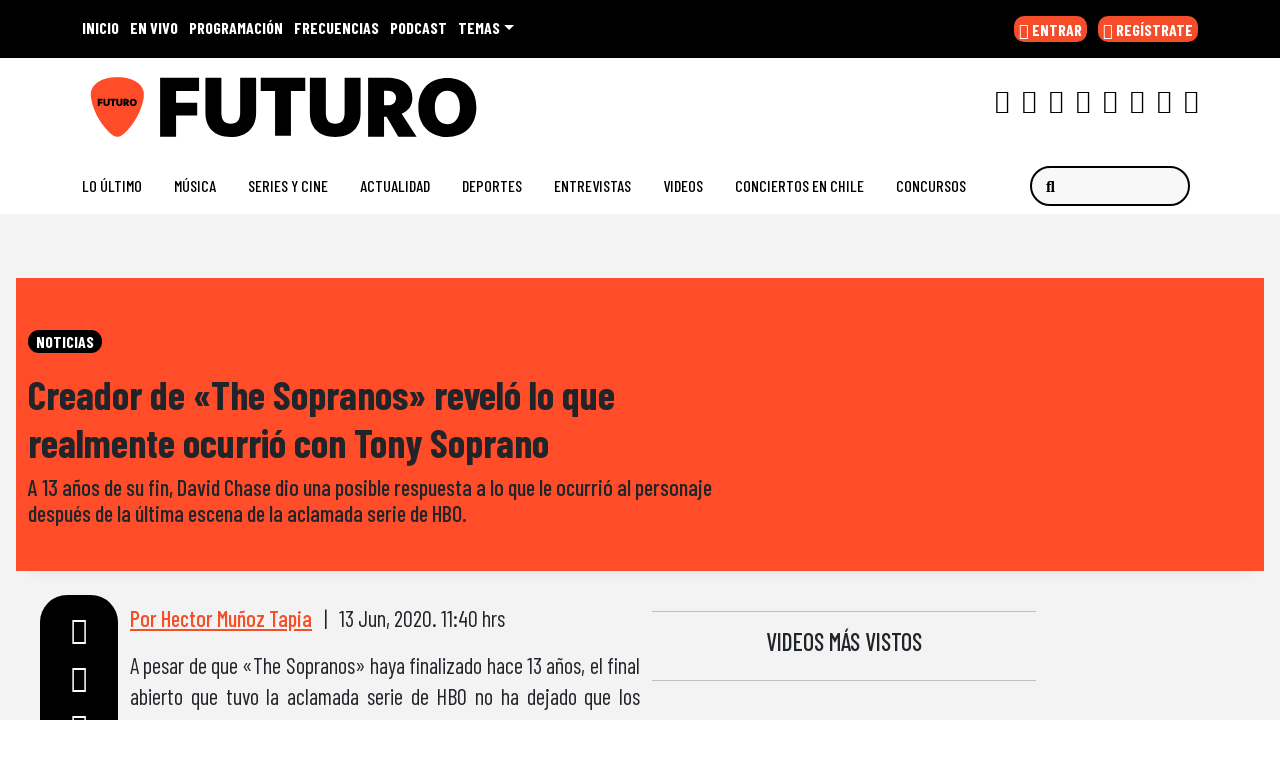

--- FILE ---
content_type: text/xml;charset=utf-8
request_url: https://np.tritondigital.com/public/nowplaying?mountName=FUTURO&numberToFetch=1&eventType=track&_=1770028687472
body_size: 816
content:
<?xml version="1.0" encoding="UTF-8"?><nowplaying-info-list><nowplaying-info mountName="FUTURO" timestamp="1770028625" type="track"><property name="cue_time_start"><![CDATA[1770028625141]]></property><property name="cue_title"><![CDATA[Every breath you take]]></property><property name="track_album_name"><![CDATA[Synchronicity]]></property><property name="track_artist_name"><![CDATA[The Police]]></property><property name="track_cover_url"><![CDATA[https://Recursosweb.prisaradio.com/fotos/dest/010000583666.jpg]]></property><property name="track_id"><![CDATA[5517]]></property><property name="track_isrc"><![CDATA[GBAAM8300004]]></property></nowplaying-info></nowplaying-info-list>

--- FILE ---
content_type: application/x-javascript;charset=utf-8
request_url: https://smetrics.futuro.cl/id?d_visid_ver=5.4.0&d_fieldgroup=A&mcorgid=2387401053DB208C0A490D4C%40AdobeOrg&mid=33988604485934221158877927229984361545&ts=1770028688936
body_size: -40
content:
{"mid":"33988604485934221158877927229984361545"}